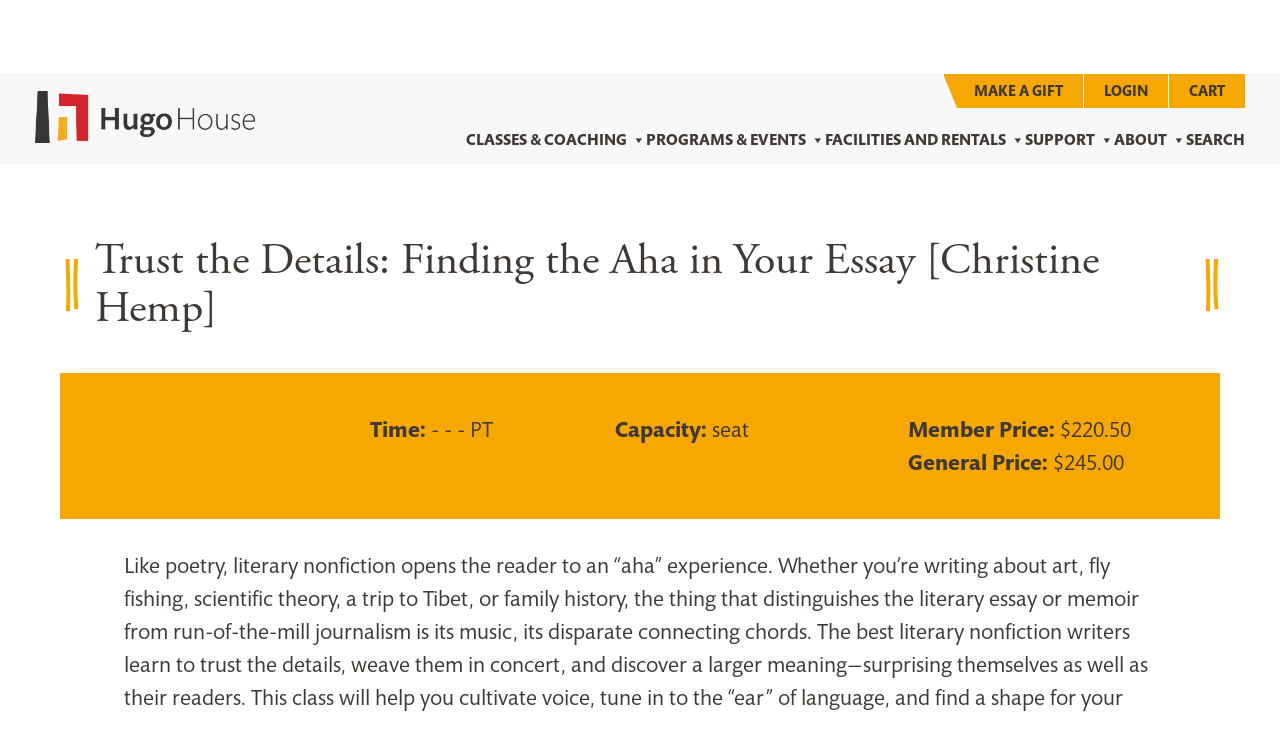

--- FILE ---
content_type: application/javascript; charset=UTF-8
request_url: https://hugohouse.org/wp-content/themes/hugohouse/js/hugo-form-assembly.js?ver=240818-155803
body_size: 447
content:
var formAssemblyRoot = document.querySelector('#fa-form')
var formAssembliesRun = {}

document.addEventListener('DOMContentLoaded', function(){

    if( !formAssemblyRoot ) return

    // Check if the form is already in the DOM
    if (formAssemblyRoot.children.length > 0) {
        handleHHFAForms()
    } else {
        // Create an observer instance linked to the callback function
        const observer = new MutationObserver((mutationsList, observer) => {
            for (let mutation of mutationsList) {
                if (mutation.type === 'childList' && mutation.addedNodes.length > 0) {
                    handleHHFAForms()
                    observer.disconnect(); // Stop observing once form is rendered
                }
            }
        });

        // Start observing the target node for configured mutations
        observer.observe(formAssemblyRoot, { childList: true });
    }
})

function handleHHFAForms() {

    if( !formAssembliesRun['HH_FA_Scholarship'] ) {
        HH_FA_Scholarship()
    }
}

function getQueryParams(url) {
    const params = {};
    const queryString = url.split('?')[1];
    
    if (queryString) {
        const pairs = queryString.split('&');
        
        pairs.forEach(pair => {
            const [key, value] = pair.split('=');
            params[decodeURIComponent(key)] = decodeURIComponent(value || '');
        });
    }
    
    return params;
}

// Transfer request params to hidden inputs on a URL like:
// ?EId=a104x000002VdUnAAK&WPId=20340&SFUId=0033C00000XLnM0QAL
function HH_FA_Scholarship() {
    var formContainer = document.querySelector('#fa-form')
    if( !formContainer ) return

    // Title container
    // var titleEl = formContainer.querySelector('.wFormTitle')
    var titleEl = formContainer.querySelector('#tfa_2196')

    // Eid: Experience ID
    var tfa_187 = formContainer.querySelector('#tfa_187')

    // SFUId: Contact ID
    var tfa_188 = formContainer.querySelector('#tfa_188')

    // WPId: WPUser ID
    var tfa_2195 = formContainer.querySelector('#tfa_2195')

    var requestParams = getQueryParams(window.location.href)

    if( tfa_187 && requestParams.EId )     {
        tfa_187.value = requestParams.EId
    }

    if( tfa_188 && requestParams.SFUId )     {
        tfa_188.value = requestParams.SFUId
    }

    if( tfa_2195 && requestParams.WPId )     {
        tfa_2195.value = requestParams.WPId
    }

    if( requestParams.PId ) {
        jQuery.get('/wp-admin/admin-ajax.php?action=get_hugo_course_title&post_id=' + requestParams.PId).success(function(response) {
            if( response.success && response.data ) {
                titleEl.value = response.data
                // var title = titleEl.innerHTML
                // titleEl.innerHTML = title + ': ' + response.data
            }
        })
    }
    // Register this as having been run so it doesn't run again
    formAssembliesRun['HH_FA_Scholarship'] = 'HH_FA_Scholarship'
}